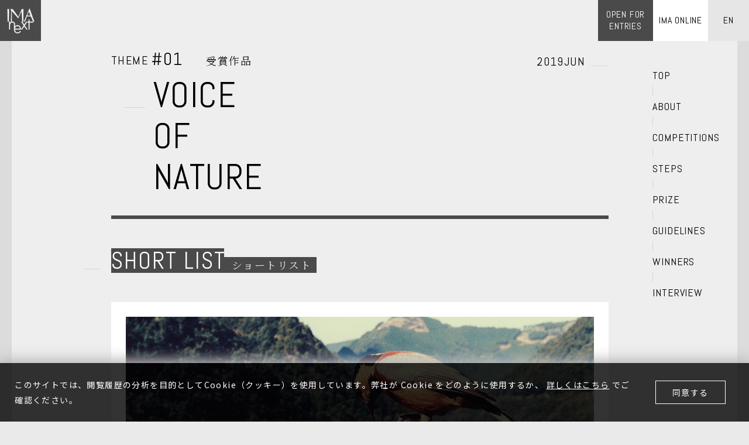

--- FILE ---
content_type: text/html; charset=UTF-8
request_url: https://ima-next.jp/winners/voice-of-nature/sittiparus-varius/
body_size: 4914
content:
<!DOCTYPE html>
<html lang="ja">
<head>
    <!-- Google Tag Manager -->
    <script>(function(w,d,s,l,i){w[l]=w[l]||[];w[l].push({'gtm.start':new Date().getTime(),event:'gtm.js'});var f=d.getElementsByTagName(s)[0],j=d.createElement(s),dl=l!='dataLayer'?'&l='+l:'';j.async=true;j.src='https://www.googletagmanager.com/gtm.js?id='+i+dl;f.parentNode.insertBefore(j,f);})(window,document,'script','dataLayer','GTM-5QJFVBH');</script>
    <!-- End Google Tag Manager -->
<meta charset="utf-8">
<meta http-equiv="X-UA-Compatible" content="IE=Edge,chrome=1">
<title>Jimi Franklin | ショートリスト入賞 &quot;VOICE<br />
OF<br />
NATURE&quot; | 写真コンテスト IMA next</title>
<meta name="description" content="アート写真雑誌『IMA』主催。世界的に活躍する写真家やクリエイター、専門家、キュレーターがあなたの作品を審査します。テーマは毎月更新。">
<meta name="viewport" content="width=device-width, initial-scale=1">
<!--[OGP]-->
<meta property="og:title" content="Jimi Franklin | ショートリスト入賞 &quot;VOICE<br />
OF<br />
NATURE&quot; | 写真コンテスト IMA next"/>
<meta property="og:type" content="website"/>
<meta property="og:image" content="https://ima-next.jp/og.jpg"/>
<meta property="og:description" content="アート写真雑誌『IMA』主催。世界的に活躍する写真家やクリエイター、専門家、キュレーターがあなたの作品を審査します。テーマは毎月更新。"/>
<meta property="og:site_name" content="IMA next"/>
<meta property="og:url" content="https://ima-next.jp/winners/voice-of-nature/sittiparus-varius/"/>
<meta property="og:locale" content="ja_JP"/>

<meta name="twitter:card" content="summary_large_image">
<meta name="twitter:site" content="@ima_next">

<!--[favicon]-->
<link rel="shortcut icon" href="https://ima-next.jp/wp-content/themes/imanext/images/favicon.ico"/>
<!-- [Web Font] -->
<link href="https://fonts.googleapis.com/css?family=Abel" rel="stylesheet">
<link href="https://fonts.googleapis.com/css?family=Noto+Serif+JP:300&amp;subset=japanese" rel="stylesheet">
<link href="https://fonts.googleapis.com/css?family=Noto+Sans+JP:300,400,500,700&amp;subset=japanese" rel="stylesheet">
<!--[CSS]-->
<link rel="stylesheet" type="text/css" href="https://ima-next.jp/wp-content/themes/imanext/css/common.css?20220823">
<link rel="stylesheet" type="text/css" href="https://ima-next.jp/wp-content/themes/imanext/css/slick.css">
<link rel="stylesheet" type="text/css" href="https://ima-next.jp/wp-content/themes/imanext/css/entry.css?20201027">

</head>

<body id="winners-single" class="ja v2"><noscript><meta HTTP-EQUIV="refresh" content="0;url='http://ima-next.jp/winners/voice-of-nature/sittiparus-varius/?PageSpeed=noscript'" /><style><!--table,div,span,font,p{display:none} --></style><div style="display:block">Please click <a href="http://ima-next.jp/winners/voice-of-nature/sittiparus-varius/?PageSpeed=noscript">here</a> if you are not redirected within a few seconds.</div></noscript>
<!-- Google Tag Manager (noscript) -->
<noscript><iframe src="https://www.googletagmanager.com/ns.html?id=GTM-5QJFVBH" height="0" width="0" style="display:none;visibility:hidden"></iframe></noscript>
<!-- End Google Tag Manager (noscript) -->

      <h1 class="headerLogo"><a href="/" class="rndmSolid"><span>IMAnext</span></a></h1>
  
  <div class="wrapper">
    
    <div class="contentArea" id="cont">
          <header id="header" class="abel">
        <p class="entry forPc"><a href="/#topEntryAnc" class="rndmSolid"><span>OPEN FOR<br/>ENTRIES</span></a></p>
        <p class="spTrig forSp"></p>
        <div id="navArea">
          <ul class="langSel">
                          <li class="ja forSp"><a href="/"><span>JP</span></a></li>
              <li class="en"><a href="/en/"><span>EN</span></a></li>
                      </ul>
          <ul class="gNav">
            <li><a href="/">TOP</a></li>
            <li><a href="/#topAboutAnc">ABOUT</a></li>
            <li><a href="/entry/">COMPETITIONS</a></li>
            <li><a href="/#topStepsAnc">STEPS</a></li>
            <li><a href="/#topPrizeAnc">PRIZE</a></li>
            <li><a href="/#topGuidelinesAnc">GUIDELINES</a></li>
            <li><a href="/winners/" class="gnOpen">WINNERS</a></li>
            <li><a href="/#topInterviewAnc">INTERVIEW</a></li>
          </ul>
          <p class="linkImaOl linkImaOl-1st"><a href="https://imaonline.jp" target="_blank"><span>IMA ONLINE</span></a></p>
          <ul class="utility forSp">
            <li><a href="/faq/" target="_blank">FAQ</a></li>
            <li><a href="/terms/" target="_blank">TERMS</a></li>
            <li><a href="#">CONTACT</a></li>
          </ul>
          <ul class="snsLinks forSp">
            <li class="fb"><a href="https://www.facebook.com/IMAnext.jp/" target="_blank">Facebook</a></li>
            <li class="ig"><a href="https://www.instagram.com/ima_next/" target="_blank">Instagram</a></li>
            <li class="tw"><a href="https://twitter.com/ima_next/" target="_blank">Twitter</a></li>
            <li class="ln"><a href="https://lin.ee/TJxrdTy" target="_blank">LINE</a></li>
          </ul>
        </div>
      </header>
    			<div class="contentAnc">
				<div class="contInner">
					<div class="content">

						<!-- ヘッダー -->
						<section class="entrySect" id="entryDetailHeader">
							<div class="titleArea">
								<div class="themeTitle abel">
																	<p class="themeNum">THEME <span class="num">#01</span><span class="status serif">受賞作品</span><span class="month abel">2019JUN</span></p>
									<h1 class="entryTitle">VOICE<br/>
OF<br/>
NATURE</h1>
								</div>
							</div>
						</section>

						<!-- メイン表示 -->
						<section class="entrySect" id="entryGrandprix">
							<a class="pageAnc" id="entryGrandprixAnc"></a>
                                                        <h2 class="sectTitle"><span class="en abel">SHORT LIST</span><span class="ja serif">ショートリスト</span></h2>
                            							<div class="grandprixArea">
								<a href="#modalGp" class="modalOpen">
									<figure class="gpPhoto"><img src="https://ima-next.jp/wp-content/uploads/2020/10/01_02_Jimi-Franklin_800x450.jpg" alt="" width="800" height="450"/></figure>
									<p class="btnDetail resultDetail"><span class="en abel">DETAIL</span></p>
								</a>
							</div>
							<div class="gpDetail">
								<div class="gpDetailBlock" id="gpProfile">
																		<h3 class="gpBlockTitle serif"></h3>
																			<p class="text">Sittiparus varius																				<br/><br/>
										    この写真に関してコンセプトはありません。突然自分に起きた出来事です。自然というものはコントロールできるものではありません。残酷でもあり、慈愛に満ちたものでもあります。何かいい事でもしたのでしょうか？この日は僕に慈しみを持ってくれたみたいです。自然に目と耳を傾けたご褒美と受け入れています。																				</p>
								</div>
								<div class="gpDetailBlock" id="gpComment1">
																		<h3 class="gpBlockTitle serif"></h3>
																		<p class="text">Jimi Franklin																			<br/><br/>
									    1983年アメリカ、ロサンゼルス生まれ、Massachusetts College of Art and Design写真学科卒業。<br/>
現在NYのブッルクリンを拠点に、ファインアートと商業写真の二つの世界で活動している。<br/>
2010年、パリベースのKaugummi booksから出版されたDowntownで注目を浴びる。<br/>
翌年2011年に単独でアイスランドを旅し撮影した写真を一冊にまとめたto　fade into emptinessを出版し、<br/>
2012年にはhome/awayをBanana Fish booksより出版。<br/>
エキシビションなどでは、NY Photo FestivalのTim BarberキュレーションのVarious Photographsのプロジェクトに参加。<br/>
日本国内では京都造形大学教授、後藤繁雄から「後藤繁雄賞」を受賞。<br/>
商業面では主にファッションの分野が活動の拠点。ファッション、広告フォトグラファーのTakayに師事後、独立。<br/>
Popeye, Huge, Figaro Japonのファッション紙やStussy 、Tommyのカタログ撮影などを手掛ける。																		</p>
								</div>
																<div class="gpDetailBlock" id="gpComment2">
									<h3 class="gpBlockTitle serif"></h3>
									<p class="text">羨ましいの一言。</p>
								</div>
								                                								<div class="gpDetailBlock" id="gpLink">
									<h3 class="gpBlockTitle serif"></h3>
									<ul class="text">
										<li><p>HP：<a href="http://jimifranklin.com" target="_blank" rel="noopener">http://jimifranklin.com</a><br/>
Instagram：<a href="https://www.instagram.com/jimi.franklin/?hl=ja" target="_blank" rel="noopener">＠jimi.franklin</a></p>
</li>
									</ul>
								</div>
                                							</div>
						</section>

                        <!-- wp 1:テーマ分ループ -->
                        
<!-- ショートリスト -->


<!-- ヘッダー -->
        <section class="entrySect" id="entryDetailHeader">
            <h2 class="sectTitle"><span class="en abel">OTHER WINNERS</span><span class="ja serif">他の受賞者</span></h2>
        </section>
    
<section class="entrySect " id="entryShortlist">
    <div class="shortList">
                    <div class="shortBlock">
                <a href="https://ima-next.jp/winners/voice-of-nature/akihiromorita/">
                    <p class="name serif">GRAND PRIX</p>
                    <figure class="thumb"><img src="https://ima-next.jp/wp-content/uploads/2020/09/258_146_gp01.jpg" alt="" width="258" height="146"/></figure>
                    <dl class="comment" k>
                        <dt class="serif">森田晃博</dt>
                    </dl>
                    <p class="btnDetail resultDetail"><span class="en abel">DETAIL</span></p>
                </a>
            </div>
                <!-- grandprix end -->

                    <div class="shortBlock">
                <a href="https://ima-next.jp/winners/voice-of-nature/murmur/">
                    <p class="name serif">SHORTLIST</p>
                    <figure class="thumb"><img src="https://ima-next.jp/wp-content/uploads/2020/10/01_kitahara_01_258x146.jpg" alt="" width="258" height="146"/></figure>
                    <dl class="comment">
                        <dt class="serif">北原千恵美</dt>
                    </dl>
                    <p class="btnDetail resultDetail"><span class="en abel">DETAIL</span></p>
                </a>
            </div>
                    <div class="shortBlock">
                <a href="https://ima-next.jp/winners/voice-of-nature/unnatural-beauty/">
                    <p class="name serif">SHORTLIST</p>
                    <figure class="thumb"><img src="https://ima-next.jp/wp-content/uploads/2020/10/01_voice_Mankichi-Shinshi_01_258x146.jpg" alt="" width="258" height="146"/></figure>
                    <dl class="comment">
                        <dt class="serif">Mankichi Shinshi</dt>
                    </dl>
                    <p class="btnDetail resultDetail"><span class="en abel">DETAIL</span></p>
                </a>
            </div>
                    <div class="shortBlock">
                <a href="https://ima-next.jp/winners/voice-of-nature/untitled_obama/">
                    <p class="name serif">SHORTLIST</p>
                    <figure class="thumb"><img src="https://ima-next.jp/wp-content/uploads/2020/10/01_HARUMI-OBAMA_258x146.jpg" alt="" width="258" height="146"/></figure>
                    <dl class="comment">
                        <dt class="serif">Harumi Obama</dt>
                    </dl>
                    <p class="btnDetail resultDetail"><span class="en abel">DETAIL</span></p>
                </a>
            </div>
                    <div class="shortBlock">
                <a href="https://ima-next.jp/winners/voice-of-nature/untitled_ito/">
                    <p class="name serif">SHORTLIST</p>
                    <figure class="thumb"><img src="https://ima-next.jp/wp-content/uploads/2020/10/01_Ito_258x146.jpg" alt="" width="258" height="146"/></figure>
                    <dl class="comment">
                        <dt class="serif">伊東昌信</dt>
                    </dl>
                    <p class="btnDetail resultDetail"><span class="en abel">DETAIL</span></p>
                </a>
            </div>
                    <div class="shortBlock">
                <a href="https://ima-next.jp/winners/voice-of-nature/akibare/">
                    <p class="name serif">SHORTLIST</p>
                    <figure class="thumb"><img src="https://ima-next.jp/wp-content/uploads/2020/10/01_Bruno_01_258x146.jpg" alt="" width="258" height="146"/></figure>
                    <dl class="comment">
                        <dt class="serif">Bureau d'Etudes Japonaises 研究所</dt>
                    </dl>
                    <p class="btnDetail resultDetail"><span class="en abel">DETAIL</span></p>
                </a>
            </div>
                    <div class="shortBlock">
                <a href="https://ima-next.jp/winners/voice-of-nature/physis/">
                    <p class="name serif">SHORTLIST</p>
                    <figure class="thumb"><img src="https://ima-next.jp/wp-content/uploads/2020/10/01_Yamaguchi_01_258x146.jpg" alt="" width="258" height="146"/></figure>
                    <dl class="comment">
                        <dt class="serif">山口 義順</dt>
                    </dl>
                    <p class="btnDetail resultDetail"><span class="en abel">DETAIL</span></p>
                </a>
            </div>
                    <div class="shortBlock">
                <a href="https://ima-next.jp/winners/voice-of-nature/memento/">
                    <p class="name serif">SHORTLIST</p>
                    <figure class="thumb"><img src="https://ima-next.jp/wp-content/uploads/2020/10/01_Ohno_01_258x146.jpg" alt="" width="258" height="146"/></figure>
                    <dl class="comment">
                        <dt class="serif">Fukami Ohno</dt>
                    </dl>
                    <p class="btnDetail resultDetail"><span class="en abel">DETAIL</span></p>
                </a>
            </div>
                    <div class="shortBlock">
                <a href="https://ima-next.jp/winners/voice-of-nature/kaleidoscope/">
                    <p class="name serif">SHORTLIST</p>
                    <figure class="thumb"><img src="https://ima-next.jp/wp-content/uploads/2020/10/01_sato_01_258x146.jpg" alt="" width="258" height="146"/></figure>
                    <dl class="comment">
                        <dt class="serif">佐藤かな子</dt>
                    </dl>
                    <p class="btnDetail resultDetail"><span class="en abel">DETAIL</span></p>
                </a>
            </div>
                <!-- shortlist end -->
    </div>

    <p class="btnEntry"><a href="https://ima-next.jp/entry/voice-of-nature/" class="rndmSolid"><span class="en abel">THEME #01 VOICE
OF
NATURE</span></a></p>

</section>

                        <!-- wp 1-1-1: if親記事 end -->

						<!-- その他のエントリー-->
						<!-- [Open Entries] -->
						  <!-- 受付中 -->
    <section class="topSect winners" id="topEntry">
  <a class="pageAnc" id="topEntryAnc"></a>
  <h2 class="sectTitle"><span class="en abel">COMPETITIONS<br>OPEN FOR ENTRIES</span><span class="ja serif">応募受付中のテーマ</span></h2>

  
</section>
						<!-- //[Open Entries] -->

						<section class="oldThemesLinkWrap">
															<a class="oldThemesLink ja serif" href="/winners/">その他受賞発表済みの<br class="for-sp">テーマはこちら</a>
													</section>

                    </div>
				</div>
			</div>

			<!-- グランプリ作品モーダル表示 -->
			<div class="modalCont" id="modalGp" style="display: none;">
				<div class="photoArea">
					<div class="photoList">
													<figure><img src="https://ima-next.jp/wp-content/uploads/2020/10/01_Jimi-Franklin.jpg" alt=""/></figure>
											</div>
					<div class="nameArea">
						<p class="prize abel">Jimi Franklin</p>
						<p class="name">Sittiparus varius</p>
						<p class="close modalClose"></p>
					</div>
				</div>
			</div>


<div class="cookieconsent-area">
	<div class="cookieconsent-flex">
		<div class="cookieconsent-text-area">
			<span class="cookieconsent-text">
				このサイトでは、閲覧履歴の分析を目的としてCookie（クッキー）を使用しています。弊社が Cookie をどのように使用するか、				<a href="https://amana.jp/isms" target="_blank">詳しくはこちら</a>
				でご確認ください。			</span>
		</div>
		<div class="cookieconsent-button-area">
			<div class="cookieconsent-button"><p>同意する</p></div>
		</div>
	</div>
</div>


<footer id="footer">
	<ul class="footerLink en abel">
		<li><a href="/faq/" target="_blank">FAQ</a></li>
		<li><a href="/terms/" target="_blank">TERMS</a></li>
		<li><a href="/conditions/" target="_blank">特定商取引法に基づく表記</a></li>
		<li><a href="https://amana.jp/isms/" target="_blank">情報セキュリティについて</a></li>
		<li><a href="mailto:imanext@imaonline.jp">CONTACT</a></li>
	</ul>
	<ul class="footerSns">
		<li class="fb"><a href="https://www.facebook.com/IMAnext.jp/" target="_blank">Facebook</a></li>
		<li class="ig"><a href="https://www.instagram.com/ima_next/" target="_blank">Instagram</a></li>
		<li class="tw"><a href="https://twitter.com/ima_next/" target="_blank">Twitter</a></li>
        <li class="ln"><a href="https://lin.ee/TJxrdTy" target="_blank">LINE</a></li>
	</ul>
	<ul class="logos">
		<li class="ima"><a href="https://imaonline.jp/" target="_blank">IMA</a></li>
		<li class="amana"><a href="https://amana.jp/" target="_blank">amana</a></li>
	</ul>
	<p class="copyright"><span>&copy;</span> amana inc.</p>
</footer>

<div class="modalOvLay modalClose" style="display: none;"></div>


<script src="https://ima-next.jp/wp-content/themes/imanext/js/jquery-3.3.1.min.js"></script>
<script src="https://ima-next.jp/wp-content/themes/imanext/js/jquery.easing.1.3.js"></script>
<script src="https://ima-next.jp/wp-content/themes/imanext/js/js.cookie.min.js"></script>
<script src="https://ima-next.jp/wp-content/themes/imanext/js/common.js"></script>
<script src="https://ima-next.jp/wp-content/themes/imanext/js/slick.js"></script>
<script src="https://ima-next.jp/wp-content/themes/imanext/js/entry.js"></script>


</div>
</div>
</body>
</html>


--- FILE ---
content_type: text/css
request_url: https://ima-next.jp/wp-content/themes/imanext/css/entry.css?20201027
body_size: 332
content:
@import "entry_pc.css?20201027";
@import url("entry_sp.css?20201027") screen and (max-width: 750px);


--- FILE ---
content_type: text/css
request_url: https://ima-next.jp/wp-content/themes/imanext/css/entry_pc.css?20201027
body_size: 4725
content:
@charset "utf-8";

body {
	overflow-y: hidden;
}

body.fixed {
	position: fixed;
	width: 100%;
}

.wrapper {
	overflow: hidden;
}


/* @group 色ランダムボタン ---------------------------------------- */

a.rndmSolid {
	display: block;
	position: relative;
	color: #fff;
	background: #4b4a4a;
	overflow: hidden;
	text-align: center;
}

a.rndmSolid.csLink {
	pointer-events: none;
	opacity: 0.2;
}

a.rndmSolid:after {
	content: '';
	display: block;
	position: absolute;
	z-index: 1;
	top: 50%;
	left: 50%;
	width: 200%;
	height: 100%;
	transform: translate(-50%,-50%) scale(1,0) rotate(0);
	-webkit-transition: transform 0.5s ease;
	transition: transform 0.5s ease;
	transform-origin: 50% 50%;
}

a.rndmSolid.col01:after {background: #d51323;}
a.rndmSolid.col02:after {background: #e65598;}
a.rndmSolid.col03:after {background: #f6c1a8;}
a.rndmSolid.col04:after {background: #abc459;}
a.rndmSolid.col05:after {background: #1895d3;}
a.rndmSolid.col06:after {background: #9f9364;}


a.rndmSolid.form01:after {
	transform: translate(-50%,-50%) scale(1,0) rotate(0);
	transform-origin: 50% 50%;
}
a.rndmSolid.form02:after {
	transform: translate(-50%,-50%) scale(0,1) rotate(0);
	transform-origin: 50% 50%;
}
a.rndmSolid.form03:after {
	transform: translate(-50%,-50%) scale(0,1) rotate(0);
	transform-origin: 0% 50%;
}
a.rndmSolid.form04:after {
	transform: translate(-50%,-50%) scale(0,1) rotate(0);
	transform-origin: 100% 50%;
}

.themeBlock a.rndmSolid.form01:after,
.themeBlock a.rndmSolid.form02:after,
.themeBlock a.rndmSolid.form03:after,
.themeBlock a.rndmSolid.form04:after {
	transform: translate(-50%,-50%) scale(1,0) rotate(0);
	transform-origin: 50% 50%;
}


a.rndmSolid:hover {
	opacity: 1;
}

a.rndmSolid:hover:after {
	border-radius: 0 !important;
	transform: translate(-50%,-50%) scale(1) rotate(0) !important;
}

/* @end */





.contentArea {
	position: relative;
}


#header {
	position: fixed;
	top: 0;
	left: 0;
	z-index: 10;
	width: 100%;
	font-size: 1.6rem;
	letter-spacing: 0.05em;
}

#header a:hover {
	opacity: 1;
}

.contView #header {
	position: fixed;
}

.headerLogo {
	position: fixed !important;
	top: 0;
	left: 0;
	width: 70px;
	height: 70px;
	z-index: 11;
}

.headerLogo a {
	display: block;
	position: fixed !important;
	top: 0;
	left: 0;
	z-index: 11;
	width: 70px;
	height: 70px;
	background-color: #4b4a4a;
}

.headerLogo a span {
	display: block;
	position: relative;
	z-index: 2;
	width: 70px;
	height: 70px;
	background-image: url(../images/header_logo.png);
	background-repeat: no-repeat;
	background-position: 50% 50%;
	background-size: 47px 43px;
	text-indent: -999em;
}

#header .entry a,
#header .langSel a,
#header .linkImaOl a {
	display: block;
	position: absolute;
	top: 0;
	right: 0;
	width: 70px;
	height: 70px;
	background: #e6e6e6;
	line-height: 70px;
	text-align: center;
	overflow: hidden;
}

#header .linkImaOl a {
	right: 70px;
	width: 94px;
	background: #fff;
}

#header .entry a {
	display: flex;
	align-items: center;
	justify-content: center;
	right: 164px;
	width: 94px;
	background: #4b4a4a;
	line-height: 20px;
}

#header .entry a span,
#header .langSel a span,
#header .linkImaOl a span {
	display: inline-block;
	position: relative;
	z-index: 2;
}

#header .langSel a:after,
#header .linkImaOl a:after {
	content: '';
	display: block;
	position: absolute;
	z-index: 1;
	top: 50%;
	left: 50%;
	width: 200%;
	height: 100%;
	background: #c8c8c8;
	transform: translate(-50%,-50%) scale(1,0) rotate(0);
	-webkit-transition: transform 0.5s ease;
	transition: transform 0.5s ease;
}

#header .langSel a:hover:after,
#header .linkImaOl a:hover:after {
	transform: translate(-50%,-50%) scale(1,1) rotate(0);
}

#header .gNav {
	position: absolute;
	top: 120px;
	right: 20px;
	width: 145px;

}

#header .gNav li {
	position: relative;
	margin: 0 0 35px;
	font-size: 1.8rem;
	line-height: 1;
	letter-spacing: 0.05em;
}

#header .gNav li:after {
	content: '';
	display: block;
	position: absolute;
	top: 27px;
	left: 0;
	width: 1px;
	height: 16px;
	background: #d7d6d6;
}

#header .gNav li:last-child:after {
	display: none;
}


#header .gNav li a {
	display: inline-block;
	position: relative;
	-webkit-transition: all 0.3s ease;
	transition: all 0.3s ease;
}

#header .gNav li a:hover,
#header .cur01 .gNav li:nth-of-type(2) a,
#header .cur02 .gNav li:nth-of-type(3) a,
#header .cur03 .gNav li:nth-of-type(4) a,
#header .cur04 .gNav li:nth-of-type(5) a,
#header .cur05 .gNav li:nth-of-type(6) a {
	color: #fff;
	background: #4b4a4a;
}

.contentAnc {
	z-index: 2;
	background-color: #efeeee;
	overflow: hidden;
}

.contInner {
	position: relative;
	z-index: 1;
	border-right: 20px solid #dcdcdc;
	border-left: 20px solid #dcdcdc;
	padding-bottom: 0.01px;
}

.content {
	position: relative;
	z-index: 3;
	padding: 90px 0 0;
}

.visualView .content {
	margin-top: 0;
}

#entry .topSect .sectTitle {
	margin-bottom: 25px;
}


/* @group エントリーSection基本 ---------------------------------------- */

.entrySect {
	position: relative;
	width: 900px;
	margin: 0 auto 100px;
	padding: 0 50px 0 0;
}

.entrySect .pageAnc {
	position: absolute;
	top: -50px;
}

.entrySect .text,
.entrySect th,
.entrySect td {
	font-size: 1.6rem;
	line-height: 2;
}

.entrySect .sectTitle {
	position: relative;
	margin: 0 0 50px;
	line-height: 1;
}

.entrySect .sectTitle:before {
	content: '';
	display: block;
	position: absolute;
	top: 35px;
	left: -47px;
	width: 28px;
	height: 1px;
	background: #d7d6d6;
}

.entrySect .sectTitle span {
	display: inline-block;
	position: relative;
	color: #fff;
	vertical-align: bottom;
}

.entrySect .sectTitle span.en {
	margin-right: -4px;
	padding: 2px 0 0;
	font-size: 4rem;
	letter-spacing: 0.05em;
}

.entrySect .sectTitle span.en:after {
	content: '';
	display: block;
	position: absolute;
	top: 0;
	left: 0;
	z-index: -1;
	width: calc(100% - 3px);
	height: 100%;
	background: #4b4a4a;
}

.entrySect .sectTitle span.ja {
	padding: 0 9px 0 14px;
	background: #4b4a4a;
	font-size: 1.8rem;
	line-height: 1.5;
	letter-spacing: 0.08em;
}

.entrySect table {
	width: 100%;
	margin: 24px 0 0;
}

.entrySect table.moreTable {
	margin: 0;
}

.entrySect .acCont {
	display: none;
}

.entrySect table th,
.entrySect table td {
	padding: 32px 0;
	border-bottom: 1px solid rgba(215, 214, 214, .5);
	vertical-align: top;
}

.entrySect table th {
	width: 175px;
}

/* @end */

/* @group 詳細ページメインエリア ---------------------------------------- */

#entryDetailHeader {
	margin-bottom: 50px;
}

#entryDetailHeader .titleArea {
	display: flex;
	align-items: center;
	position: relative;
	margin: 0 0 50px;
	padding: 0 0 30px;
	border-bottom: 6px solid #4b4a4a;
}

#entryDetailHeader .titleArea .themeTitle {
}

#entryDetailHeader .titleArea .themeTitle .themeNum {
	display: flex;
	align-items: flex-end;
	margin: 0 0 15px;
	font-size: 2rem;
	line-height: 20px;
	font-weight: 500;
}

#entryDetailHeader .titleArea .themeTitle .themeNum .num {
	padding-left: 5px;
	font-size: 3rem;
	line-height: 23px;
}

#entryDetailHeader .titleArea .themeTitle .entryTitle {
	position: relative;
	margin: 0 0 0 22px;
	padding: 0 0 0 50px;
	font-size: 6rem;
	line-height: calc(7/6);
}

#entryDetailHeader .titleArea .themeTitle .entryTitle:before {
	content: '';
	display: block;
	position: absolute;
	left: 0;
	top: 55px;
	width: 36px;
	height: 1px;
	background: #d7d6d6;
}

#entryDetailHeader .titleArea .status {
	padding: 0 0 0 40px;
	font-size: 1.8rem;
	letter-spacing: 0.08em;
}

#entryDetailHeader .titleArea .month {
	font-size: 2rem;
	line-height: 15px;
	position: absolute;
	right: 0;
	padding: 0 40px 0 0;
}

#entryDetailHeader .titleArea .month:after {
	content: '';
	display: block;
	position: absolute;
	right: 0;
	bottom: 0;
	width: 28px;
	height: 1px;
	background: #d7d6d6;
}

#entrySummary {
	margin-bottom: 50px;
}

.result #entrySummary {
	margin-bottom: 100px;
}

#entrySummary .summaryArea {
	display: flex;
	align-items: flex-start;
	justify-content: space-between;
}

#entrySummary .summaryArea .thumb {
	order: 2;
	position: relative;
	padding-top: 8px;
	max-width: 405px;
	text-align: right;
}
#entrySummary .summaryArea .thumb img {
    width: auto;
	height: auto;
	max-width: 405px;
}

#entrySummary .summaryArea .thumb figcaption {
	padding-top: 10px;
	font-size: 1.2rem;
	line-height: 15px;
	text-align: right;
}

#entrySummary .summaryArea .summary {
	order: 1;
	width: 405px;
	font-size: 1.6rem;
	line-height: 2;
}

/* @end */

/* @group 詳細 審査員 ---------------------------------------- */

#entryJudge .judgeArea {
	margin: 0 0 60px;
}

#entryJudge .judgeArea:after {
	content: '';
	display: block;
	clear: both;
	height: 0;
}

#entryJudge .judgeArea .photo {
	float: left;
	width: 300px;
}

#entryJudge .judgeArea .judgeTitle,
#entryJudge .judgeArea .name,
#entryJudge .judgeArea .prof {
	float: right;
	width: 520px;
}

#entryJudge .judgeArea .judgeTitle {
	margin: 20px 0 40px;
	font-size: 2.4rem;
	line-height: 1;
}

.v2 #entryJudge .judgeArea .judgeTitle {
	font-size: 2rem;
	font-weight: 300;
	letter-spacing: 0.2em;
}

#entryJudge .judgeArea .name {
	margin: 0 0 30px;
	font-size: 1.4rem;
	line-height: 2;
}

#entryJudge .judgeArea .prof {
	font-size: 1.4rem;
	line-height: 2;
}


/* @end */

#entryNote .note-wrap {
	font-size: 1.6rem;
	line-height: 2;
}

#entryNote .note-wrap a {
	text-decoration: underline;
}

/* @group 詳細 応募の流れ ---------------------------------------- */

#entryFlow .text {
	margin: 0 0 52px;
	font-size: 1.4rem;
	line-height: 2;
}

#entryFlow .flowArea li {
	position: relative;
	height: 20px;
	margin: 0 0 105px;
}

#entryFlow .flowArea li:after {
	content: '';
	display: block;
	position: absolute;
	top: 50%;
	left: 47px;
	width: 1px;
	height: 50px;
	margin-top: 40px;
	background: #d7d6d6;
}

#entryFlow .flowArea li:last-child:after {
	display: none;
}

#entryFlow .flowArea dl {
	display: flex;
	align-items: flex-start;
}

#entryFlow .flowArea dl dt {
	position: relative;
	margin: 0 30px 0 0;
	font-size: 2.4rem;
	line-height: 20px;
}

#entryFlow .flowArea dl dt:after {
	content: '';
	display: block;
	position: absolute;
	left: 0;
	bottom: -15px;
	width: 100%;
	height: 1px;
	background: #4b4a4a;
}

/* @end */


#entryFlow .endMessage {
	padding: 32px 10px;
	border: 6px solid #4b4a4a;
	font-size: 1.4rem;
	line-height: 2;
	text-align: center;
}


/* @group Top Entry Block ---------------------------------------- */


.entrySect a.rndmSolid span {
	display: block;
	position: relative;
	z-index: 2;
}

.entrySect a.rndmSolid span.ja {
	position: absolute;
	left: 20px;
	top: 50%;
	transform: translateY(-50%);
	font-size: 1.6rem;
	line-height: 1.5;
	text-align: left;
}

.entrySect a.rndmSolid span.en {
	font-size: 3rem;
	line-height: 70px;
}

.entrySect a.rndmSolid span.en:before,
.entrySect a.rndmSolid span.en:after {
	content: '';
	display: block;
	position: absolute;
}

.entrySect a.rndmSolid span.en:before {
	right: 27px;
	bottom: 31px;
	width: 14px;
	height: 1px;
	background: #fff;
}

.entrySect a.rndmSolid span.en:after {
	right: 20px;
	bottom: 31px;
	border-right: 7px solid transparent;
	border-bottom: 7px solid #fff;
}

/* @end */

/* @group エントリー終了・受賞者決定したテーマ ---------------------------------------- */

.oldThemeList {
	display: flex;
	justify-content: space-between;
	flex-wrap: wrap;
}

.oldThemeList .themeListBlock {
	position: relative;
	width: 405px;
	margin-bottom: 80px;
	padding: 34px 0 0;
	border-top: 6px solid #4b4a4a;
}

.oldThemeList .themeListBlock:nth-child(2n+1):last-child:before {
	content: '';
	display: block;
	position: absolute;
	left: 445px;
	bottom: 0;
	width: 580px;
	height: 1px;
	background: #bcbdbf;
	transform: rotate(-45.8deg);
	transform-origin: 0 100%;
}

.oldThemeList .themeListBlock:nth-child(2n+1):last-child:after {
	content: '';
	display: block;
	position: absolute;
	left: 445px;
	top: -6px;
	width: 405px;
	height: 100%;
	height: calc(100% + 6px);
	box-sizing: border-box;
/*	background: #000;*/
	border-top: 6px solid #4b4a4a;
}

.oldThemeList .themeListBlock .listBlockHeader {
	display: flex;
	justify-content: space-between;
	align-items: flex-end;
	flex-wrap: wrap;
}

.oldThemeList .themeListBlock .listBlockHeader .themeNum {
	height: 24px;
	font-size: 1.6rem;
	line-height: 1;
}

.oldThemeList .themeListBlock .listBlockHeader .themeNum .num {
	font-size: 3rem;
	line-height: 24px;
}

.oldThemeList .themeListBlock .listBlockHeader .month {
	position: relative;
	padding-right: 36px;
	font-size: 1.6rem;
	line-height: 13px;
	letter-spacing: 0.05em;
}

.oldThemeList .themeListBlock .listBlockHeader .month:after {
	content: '';
	display: block;
	position: absolute;
	right: 0;
	bottom: 0px;
	width: 28px;
	height: 1px;
	background: #d7d6d6;
}


.oldThemeList .themeListBlock .themeTitle {
	width: 100%;
	margin: 22px 0 5px;
	font-size: 3.4rem;
	line-height: 34px;
}
#winners-archive .oldThemeList .themeListBlock .themeTitle {
	margin-bottom: 15px;
}
.oldThemeList .themeListBlock .themejd {
	margin-bottom: 15px;
	font-size: 16px;
}
 .themejd .themejd-head{
	font-family: 'Abel', sans-serif;
}

.oldThemeList .themeListBlock .image {
	display: block;
	position: relative;
	margin: 0 0 30px;
}

.oldThemeList .themeListBlock .label {
	display: block;
	position: absolute;
	top: 0;
	left: 0;
	padding: 0 7px 0 10px;
	background: #fff;
	font-size: 1.8rem;
	letter-spacing: 0.2em;
	line-height: 30px;
}

.oldThemeList .themeListBlock .infoTxt {
	font-size: 1.5rem;
	margin-top: -15px;
	margin-bottom: 15px;
	min-height: 84px;
}

.entrySect .oldThemeList a.rndmSolid span.en {
	font-size: 2.4rem;
	line-height: 50px;
}

.entrySect .oldThemeList a.rndmSolid span.en:before,
.entrySect .oldThemeList a.rndmSolid span.en:after {
	bottom: 21px;
}

/* @end */


.btnDetail.resultDetail {
	position: relative;
	width: 125px;
	height: 35px;
	color: #fff;
	background-color: #4b4a4a;
	font-size: 1.8rem;
	line-height: 1.8;
	text-align: center;
}

.btnDetail.resultDetail:before,
.btnDetail.resultDetail:after {
	content: '';
	display: block;
	position: absolute;
	top: 50%;
	right: 9px;
	width: 9px;
	height: 1px;
	background: #fff;
}

.btnDetail.resultDetail:after {
	transform: rotate(90deg);
}

/* @group 結果ページ グランプリ ---------------------------------------- */

#entryGrandprix {

}

#entryGrandprix .grandprixArea {
	margin: 0 0 50px;
}

#entryGrandprix .grandprixArea:after {
	content: '';
	display: block;
	clear: both;
	height: 0;
}

#entryGrandprix .gpPhoto {
	border: 25px solid #fff;
	background-color: #fff;
}

#entryGrandprix .gpPhoto img {
	display: block;
	width: 100%;
	height: auto;
}

#entryGrandprix .grandprixArea .resultDetail {
	float: right;
	margin: 10px 0 0;
}

#entryGrandprix .gpDetail {
	display: flex;
	flex-wrap: wrap;
	justify-content: space-between;
}

#entryGrandprix .gpDetailBlock {
	width: 100%;
	margin: 0 0 60px;
	padding: 30px 0 0;
	border-top: 1px solid #4b4a4a;
}

#entryGrandprix .gpDetailBlock:last-child {
	margin-bottom: 0;
}

#entryGrandprix .gpDetailBlock#gpProfile,
#entryGrandprix .gpDetailBlock#gpComment1 {
	width: 405px;
}

#entryGrandprix .gpDetailBlock .gpBlockTitle {
	margin: 0 0 40px;
	font-size: 1.8rem;
	line-height: 1;
}

#entryGrandprix .gpDetailBlock .text {
	font-size: 1.4rem;
	line-height: 2;
}

#entryGrandprix .gpDetailBlock ul {
	display: flex;
	flex-wrap: wrap;
}

#entryGrandprix .gpDetailBlock ul li {
	margin: 0 40px 0 0;
}

#entryGrandprix .gpDetailBlock ul li a {
	text-decoration: underline;
}

/* @end */

/* @group 結果ページ ショートリスト ---------------------------------------- */

#entryShortlist .shortList {
	display: flex;
	justify-content: space-between;
	flex-wrap: wrap;
	padding-bottom: 50px;
	border-bottom: 6px solid #4b4a4a;
}

#entryShortlist .shortBlock {
	width: 258px;
	margin: 0 0 70px;
	padding: 16px 0 30px;
	border-top: 4px solid #4b4a4a;
	border-bottom: 1px solid #4b4a4a;
	text-align: center;
}

#winners-archive #entryShortlist,
#winners-single #entryShortlist {
	padding-bottom: 40px;
}
#winners-archive #entryShortlist .shortList,
#winners-single #entryShortlist .shortList {
    border-bottom: none;
    padding-bottom: 20px;
}
#winners-single #entryShortlist .shortBlock,
#winners-archive #entryShortlist .shortBlock {
    border: none;
	margin-bottom: 0;
}

#winners-single .oldThemesLinkWrap {
	text-align: center;
	margin-bottom: 150px;
}
#winners-single .oldThemesLink {
	font-size: 1.8rem;
	font-weight: 400;
	color: #4b4a4a;
	text-decoration: underline;
}

#entryShortlist .shortBlock.none {
	opacity: 0;
}

#entryShortlist .shortBlock .name {
	margin: 0 0 16px;
	font-size: 1.4rem;
	line-height: 1;
	font-weight: 500;
}

#entryShortlist .shortBlock .name.s {
	letter-spacing: 0;
}

#entryShortlist .shortBlock .thumb {
	margin-bottom: 20px;
}

#entryShortlist .shortBlock .resultDetail {
	margin: 0 auto;
}

#entryShortlist .shortBlock .comment {
	margin: 0 0 24px;
}

#entryShortlist .shortBlock .comment dt {
	margin: 0 0 18px;
	font-size: 1.6rem;
	line-height: 1;
}

#entryShortlist .shortBlock .comment dd {
	font-size: 1.4rem;
	line-height: 2;
	text-align: left;
}

/* @end */

.pcRow {
	display: flex;
	justify-content: space-between;
}



/* @group ページトップ ---------------------------------------- */

.toPageTop {
	position: fixed;
	right: 0;
	bottom: 0;
	z-index: 2;
}

.toPageTop a {
	display: block;
	width: 70px;
	height: 70px;
	background-color: #4b4a4a;
}

.toPageTop a span {
	display: block;
	position: relative;
	z-index: 2;
	width: 70px;
	height: 70px;
	background-image: url(../images/pagetop.svg);
	background-repeat: no-repeat;
	background-position: 50% 50%;
	background-size: 7px 21px;
	text-indent: -999em;
}

/* @end */

/* @group 常駐SNS ---------------------------------------- */

.fixedSns {
	position: fixed;
	left: 0;
	bottom: 0;
	z-index: 2;
}

.fixedSns .snsTrig {
	display: block;
	width: 70px;
	height: 70px;
	background-color: #4b4a4a;
	background-image: url(../images/icon_sns_fixed.png);
	background-repeat: no-repeat;
	background-position: 50% 50%;
	text-indent: -999em;
}

.fixedSns .shareBtn {
	position: absolute;
	bottom: 70px;
	transform: scale(1,0);
	transform-origin: 50% 100%;
	-webkit-transition: all 0.3s ease;
	transition: all 0.3s ease;
}

.fixedSns:hover .shareBtn {
	transform: scale(1,1);
}

.fixedSns .shareBtn .fb span,
.fixedSns .shareBtn .tw span {
	display: block;
	position: relative;
	z-index: 2;
	width: 70px;
	height: 70px;
	background-repeat: no-repeat;
	background-position: 50% 50%;
	text-indent: -999em;
}

.fixedSns .shareBtn a {
	display: block;
	position: relative;
	width: 70px;
	height: 70px;
	overflow: hidden;
}

.fixedSns .shareBtn .fb a {
	background-color: #939090;
}

.fixedSns .shareBtn .fb span {
	background-image: url(../images/fixed_sns_fb.png);
}

.fixedSns .shareBtn .tw a {
	background-color: #7a7979;
}

.fixedSns .shareBtn .tw span {
	background-image: url(../images/fixed_sns_tw.png);
}


.fixedSns .shareBtn a:after {
	content: '';
	display: block;
	position: absolute;
	z-index: 1;
	top: 50%;
	left: 50%;
	width: 200%;
	height: 100%;
	background: #c8c8c8;
	transform: translate(-50%,-50%) scale(1,0) rotate(0);
	-webkit-transition: transform 0.5s ease;
	transition: transform 0.5s ease;
}

.fixedSns .shareBtn a:hover:after {
	transform: translate(-50%,-50%) scale(1,1) rotate(0);
}

/* @end */



.modalOvLay {
	position: fixed;
	top: 0;
	left: 0;
	z-index: 100;
	width: 100%;
	height: 100%;
	background: rgba(0, 0, 0, 1);
}

.modalCont {
	display: flex;
	align-items: center;
	justify-content: center;
	position: fixed;
	top: 0;
	left: 0;
	width: 100%;
	height: 100%;
	z-index: 101;
	padding: 50px 0 25px;
}

.modalCont .photoArea {
	/*display: inline-block;*/
	width: 90%;
	color: #fff;
	line-height: 1;
}

.slick-slide {
	max-height: 90vh;
}

.slick-slide > div {
	height: auto;
}

.modalCont .photoArea .nameArea {
	position: relative;
	padding: 25px 0;
}

.modalCont .photoArea .photoList {
	position: relative;
	max-height: 90vh;
}

.modalCont .photoArea .photoList figure {
/*	float: left;*/
	/*display: block;
	position: absolute;
	top: 0;
	left: 0;*/
	display: flex !important;
	position: relative;
	align-items: center;
	width: 100%;
	height: 100%;
	text-align: center;
	overflow: hidden;
	vertical-align: middle;
}

.modalCont .photoArea .photoList figure img {
	display: inline-block !important;
	position: relative;
	max-width: 100%;
	max-height: calc(90vh - 110px);
	width: auto;
	height: auto;
/*	object-fit: contain;
	font-family: 'object-fit: contain;';/*forIE*!/*/
	margin: 0 auto;
/*	top: 50%;*/
}

.modalCont .photoArea .prize {
	font-size: 1.4rem;
}

.modalCont .photoArea .name {
	margin: 12px 0 0;
	font-size: 1.2rem;
}

.modalCont .photoArea .nameArea .close {
	position: absolute;
	left: 50%;
	top: 50%;
	width: 35px;
	height: 35px;
	transform: translate(-50%,-50%);
}

.modalCont .photoArea .nameArea .close:before,
.modalCont .photoArea .nameArea .close:after {
	content: '';
	display: block;
	position: absolute;
	left: 0;
	top: 50%;
	width: 100%;
	height: 1px;
	background: #fff;
}

.modalCont .photoArea .nameArea .close:before {transform: rotate(45deg);}
.modalCont .photoArea .nameArea .close:after {transform: rotate(-45deg);}

.modalCont .slick-dots {
	display: flex;
	justify-content: center;
	margin: 50px 0 0;
}

.modalCont .slick-dots li {
	width: auto;
	height: 60px;
	margin: 0 17px;
	opacity: 0.6;
	-webkit-transition: all 0.3s ease;
	transition: all 0.3s ease;
}

.modalCont .slick-dots li.slick-active {
	opacity: 1;
}

.modalCont .slick-dots li img {
	width: auto;
	height: 100%;
	object-fit: contain;
	font-family: 'object-fit: contain;';
}

/* @group 色ランダムボタン add stripe ---------------------------------------- */

.btnEntry button.rndmSolid {
	display: block;
	position: relative;
	color: #fff;
	background: #4b4a4a;
	overflow: hidden;
	text-align: center;

    width: 100%;
	border: none;
	padding-top: 0;
	padding-bottom: 0;
}

.btnEntry button.rndmSolid.csLink {
	pointer-events: none;
	opacity: 0.2;
}

.btnEntry button.rndmSolid:after {
	content: '';
	display: block;
	position: absolute;
	z-index: 1;
	top: 50%;
	left: 50%;
	width: 200%;
	height: 100%;
	transform: translate(-50%,-50%) scale(1,0) rotate(0);
	-webkit-transition: transform 0.5s ease;
	transition: transform 0.5s ease;
	transform-origin: 50% 50%;
}

.btnEntry button.rndmSolid.col01:after {background: #d51323;}
.btnEntry button.rndmSolid.col02:after {background: #e65598;}
.btnEntry button.rndmSolid.col03:after {background: #f6c1a8;}
.btnEntry button.rndmSolid.col04:after {background: #abc459;}
.btnEntry button.rndmSolid.col05:after {background: #1895d3;}
.btnEntry button.rndmSolid.col06:after {background: #9f9364;}


.btnEntry button.rndmSolid.form01:after {
	transform: translate(-50%,-50%) scale(1,0) rotate(0);
	transform-origin: 50% 50%;
}
.btnEntry button.rndmSolid.form02:after {
	transform: translate(-50%,-50%) scale(0,1) rotate(0);
	transform-origin: 50% 50%;
}
.btnEntry button.rndmSolid.form03:after {
	transform: translate(-50%,-50%) scale(0,1) rotate(0);
	transform-origin: 0% 50%;
}
.btnEntry button.rndmSolid.form04:after {
	transform: translate(-50%,-50%) scale(0,1) rotate(0);
	transform-origin: 100% 50%;
}

.themeBlock .btnEntry button.rndmSolid.form01:after,
.themeBlock .btnEntry button.rndmSolid.form02:after,
.themeBlock .btnEntry button.rndmSolid.form03:after,
.themeBlock .btnEntry button.rndmSolid.form04:after {
	transform: translate(-50%,-50%) scale(1,0) rotate(0);
	transform-origin: 50% 50%;
}


.btnEntry button.rndmSolid:hover {
	opacity: 1;
}

.btnEntry button.rndmSolid:hover:after {
	border-radius: 0 !important;
	transform: translate(-50%,-50%) scale(1) rotate(0) !important;
}

.entrySect .btnEntry button.rndmSolid span {
	display: block;
	position: relative;
	z-index: 2;
}

.entrySect .btnEntry button.rndmSolid span.ja {
	position: absolute;
	left: 20px;
	top: 50%;
	transform: translateY(-50%);
	font-size: 1.6rem;
	line-height: 1.5;
	text-align: left;
}

.entrySect .btnEntry button.rndmSolid span.en {
	font-size: 3rem;
	line-height: 70px;
}

.entrySect .btnEntry button.rndmSolid span.en:before,
.entrySect .btnEntry button.rndmSolid span.en:after {
	content: '';
	display: block;
	position: absolute;
}

.entrySect .btnEntry button.rndmSolid span.en:before {
	right: 27px;
	bottom: 31px;
	width: 14px;
	height: 1px;
	background: #fff;
}

.entrySect .btnEntry button.rndmSolid span.en:after {
	right: 20px;
	bottom: 31px;
	border-right: 7px solid transparent;
	border-bottom: 7px solid #fff;
}

/* @end */

/* @group accordion  ---------------------------------------- */
.accordion-wrap {
	position: relative;
	margin-bottom: 25px;
}
#topGuidelines.accordion-wrap {
	margin-bottom: 25px;
}
.accordion-button {
	cursor: pointer;
	margin-bottom: 0 !important;
	padding-bottom: 25px;
}
.accordion-target {
	display: none;
	padding-bottom: 75px;
}
.accordion-border {
	width: 100%;
	height: 1px;
	border-bottom: solid 1px #a9a8a8;
	transition: border-bottom-color 0.3s;
}
.accordion-open .accordion-border {
	border-bottom-color: transparent;
}
.accordion-border::before ,
.accordion-border::after {
	content: '';
	display: block;
	position: absolute;
	top: 21px;
	right: 50px;
	width: 30px;
	height: 1px;
	border-bottom: solid 1px #a9a8a8;
}
.accordion-border::after {
	transition: transform 0.3s;
	transform: rotate(90deg);
}
.accordion-open .accordion-border::after {
	transform: rotate(0deg);
}
/* @end */


--- FILE ---
content_type: text/css
request_url: https://ima-next.jp/wp-content/themes/imanext/css/entry_sp.css?20201027
body_size: 4828
content:
@charset "utf-8";


/* @group 色ランダムボタン ---------------------------------------- */

a.rndmSolid {
	display: block;
	position: relative;
	color: #fff;
	background: #4b4a4a;
	overflow: hidden;
	text-align: center;
}

a.rndmSolid:after {
	content: '';
	display: block;
	position: absolute;
	z-index: 1;
	top: 50%;
	left: 50%;
	width: 200%;
	height: 100%;
	transform: translate(-50%,-50%) scale(0) rotate(45deg);
	-webkit-transition: transform 0.3s ease;
	transition: transform 0.3s ease;
	transform-origin: 50% 50%;
}

a.rndmSolid.col01:after {background: #d51323;}
a.rndmSolid.col02:after {background: #e65598;}
a.rndmSolid.col03:after {background: #f6c1a8;}
a.rndmSolid.col04:after {background: #abc459;}
a.rndmSolid.col05:after {background: #1895d3;}
a.rndmSolid.col06:after {background: #9f9364;}


a.rndmSolid.form01:after {
	transform: translate(-50%,-50%) scale(0) rotate(45deg);
	-webkit-transition: transform 0.3s ease;
	transition: transform 0.3s ease;
	transform-origin: 50% 50%;
}
a.rndmSolid.form02:after {
	transform: translate(-50%,-50%) scale(0) rotate(-45deg);
	-webkit-transition: transform 0.3s ease;
	transition: transform 0.3s ease;
	transform-origin: 50% 50%;
}
a.rndmSolid.form03:after {
	transform: translate(-50%,-50%) scale(1,0) rotate(0);
	-webkit-transition: transform 0.3s ease;
	transition: transform 0.3s ease;
	transform-origin: 50% 50%;
}
a.rndmSolid.form04:after {
	transform: translate(-50%,-50%) scale(0,1) rotate(0);
	-webkit-transition: transform 0.3s ease;
	transition: transform 0.3s ease;
	transform-origin: 50% 50%;
}
a.rndmSolid.form05:after {
	border-radius: 50%;
	transform: translate(-50%,-50%) scale(0) rotate(0);
	-webkit-transition: transform 0.3s ease;
	transition: transform 0.3s ease;
	transform-origin: 50% 50%;
}
a.rndmSolid.form06:after {
	transform: translate(-50%,-50%) scale(0) rotate(315deg);
	-webkit-transition: transform 0.3s ease;
	transition: transform 0.3s ease;
	transform-origin: 50% 50%;
}


a.rndmSolid:hover {
	opacity: 1;
}

a.rndmSolid:hover:after {
	display: none !important;
	border-radius: 0 !important;
	transform: translate(-50%,-50%) scale(1) rotate(0) !important;
}

/* @end */






.contentArea {
	position: relative;
	width: 100%;
	height: auto;
}


#header {
	position: fixed;
	top: 0;
	left: 0;
	z-index: 11;
	width: 100%;
	font-size: 1.6rem;
	letter-spacing: 0.05em;
}

#header a:hover {
	opacity: 1;
}

.contView #header {
	position: fixed;
}

.headerLogo a {
	width: 50px;
	height: 50px;
	z-index: 20;
}

.headerLogo a span {
	width: 50px;
	height: 50px;
	background-size: 33px auto;
}

.spTrig {
	position: absolute;
	top: 25px;
	right: 20px;
	z-index: 50;
	width: 24px;
	height: 16px;
}

.spTrig:before,
.spTrig:after {
	content: '';
	display: block;
	position: absolute;
	top: 50%;
	left: 50%;
	transform: translate(-50%,-50%);
	width: 100%;
	height: 2px;
	background: #4b4a4a;
	-webkit-transition: all 0.3s ease;
	transition: all 0.3s ease;
}

.spTrig:before {
	margin-top: -7px;
}

.spTrig:after {
	margin-top: 7px;
}

.gnOpen .spTrig:before,
.spTrig.gnOpen:before {
	margin-top: 0;
	transform: translate(-50%,-50%) rotate(225deg);
}

.gnOpen .spTrig:after,
.spTrig.gnOpen:after {
	margin-top: 0;
	transform: translate(-50%,-50%) rotate(315deg);
}

#navArea {
	display: none;
	position: absolute;
	z-index: 1;
	top: 0;
	left: 0;
	width: 100%;
	height: 100vh;
	padding: 65px 40px 100px;
	background: #efeeee;
	overflow-y: scroll;
}

#header .entry a,
#header .langSel a,
#header .linkImaOl a {
	display: block;
	position: static;
	top: 0;
	right: 0;
	width: auto;
	height: auto;
	background: none;
	line-height: 1;
	text-align: left;
	overflow: hidden;
}

#header .linkImaOl a {
	width: auto;
	margin: 18px 0 38px;
	background: none;
	font-size: 2rem;
	letter-spacing: 0.1em;
}

#header .entry a {
	right: 164px;
	background: #000;
}

#header .entry a span,
#header .langSel a span,
#header .linkImaOl a span {
	display: inline-block;
	position: relative;
	z-index: 2;
}

#header .langSel a:after,
#header .linkImaOl a:after {
	display: none;
}

#header .langSel {
	display: flex;
	align-content: center;
	justify-content: flex-end;
}

#header .langSel a {
	display: block;
	font-size: 2rem;
	line-height: 35px;
}

#header .langSel .ja {
	padding-right: 10px;
	border-right: 1px solid #d7d6d6;
}

#header .langSel .en {
	padding-left: 10px;
}

.ja #header .langSel .ja a,
.en #header .langSel .en a {
	pointer-events: none;
	color: #d7d6d6;
}


#header .gNav {
	position: static;
	width: auto;

}

#header .gNav li {
	position: relative;
	margin: 0;
	font-size: 3rem;
	line-height: 57px;
	letter-spacing: 0.1em;
}

#header .gNav li:after {
	top: auto;
	bottom: 0;
	width: 25px;
	height: 1px;
}

#header .gNav li:last-child:after {
	display: block;
}


#header .gNav li a {
	display: inline-block;
	position: relative;
	-webkit-transition: all 0.3s ease;
	transition: all 0.3s ease;
}

#header .cur01 .gNav li:nth-of-type(1) a,
#header .cur02 .gNav li:nth-of-type(2) a,
#header .cur03 .gNav li:nth-of-type(3) a,
#header .cur04 .gNav li:nth-of-type(4) a,
#header .cur05 .gNav li:nth-of-type(5) a {
	color: #000;
	background: none;
}

#header .utility {
	display: flex;
	margin: 0 0 25px;
}

#header .utility li {
	margin: 0 30px 0 0;
	font-size: 1.4rem;
	line-height: 1;
}

#header .snsLinks {
	display: flex;
}

#header .snsLinks li {
	margin: 0 30px 0 0;
}

#header .snsLinks li a {
	display: block;
	width: 28px;
	height: 28px;
	background-repeat: no-repeat;
	background-size: contain;
	text-indent: -999em;
}

#header .snsLinks li.fb a {background-image: url(../images/icon_fb_head.png);}
#header .snsLinks li.ig a {background-image: url(../images/icon_ig_head.png);}
#header .snsLinks li.tw a {background-image: url(../images/icon_tw_head.png);}
#header .snsLinks li.ln a {background-image: url(../images/icon_ln_head.png);}

.contentAnc {
	width: 100%;
	height: auto;
	background-repeat: no-repeat;
	background-color: #efeeee;
	overflow: hidden;
}

.contView .contentAnc {
}

.contInner {
	border-right: 8px solid #dcdcdc;
	border-left: 8px solid #dcdcdc;
}

.content {
	padding: 82px 0 0;
}

#entry .topSect .sectTitle {
	margin-bottom: 20px;
}


/* @group トップSection基本 ---------------------------------------- */

.entrySect {
	/*position: relative;*/
	width: auto;
	margin: 0 auto 55px;
	padding: 0 16px;
}

.topSect {
	padding: 0 16px
}

.entrySect .pageAnc {
	/*position: absolute;
	top: -50px;*/
}

.entrySect .text,
.entrySect th,
.entrySect td {
	font-size: 1.2rem;
	line-height: calc(5/3);
}

.entrySect .sectTitle {
	margin: 0 0 30px;
}

.entrySect .sectTitle:before {
	display: none;
}

.entrySect .sectTitle span {
	float: left;
	clear: left;
}

.entrySect .sectTitle:after {
	content: '';
	display: block;
	clear: both;
	height: 0;
}

.entrySect .sectTitle span.en {
	margin-right: 0;
	padding: 2px 0 0;
	font-size: 3rem;
	letter-spacing: 0.05em;
}


.entrySect .sectTitle span.ja {
	padding: 0 5px 0 7px;
	font-size: 1.3rem;
	line-height: calc(33/26);
}

.entrySect table {
	margin: 15px 0 0;
}

.entrySect table,
.entrySect table tbody,
.entrySect table tr,
.entrySect table th,
.entrySect table td {
	display: block;
}

.entrySect table.moreTable {
	margin: 0;
}

.entrySect .acCont {
	display: none;
}

.entrySect table tr {
	padding: 15px 0;
	border-bottom: 1px solid rgba(215, 214, 214, .5);
}

.entrySect table th,
.entrySect table td {
	padding: 0;
	border-bottom: none;
	vertical-align: top;
}

.entrySect table th {
	width: auto;
	margin: 0 0 13px;
	font-weight: bold;
}

/* @end */

/* @group 詳細ページメインエリア ---------------------------------------- */

#entryDetailHeader {
	margin-bottom: 25px;
}

#entryDetailHeader .titleArea {
	margin: 0;
	padding: 0 0 25px;
	border-bottom: 3px solid #4b4a4a;
}

#entryDetailHeader .titleArea .themeTitle {
	padding-right: 17px;
}

#entryDetailHeader .titleArea .themeTitle .themeNum {
	margin: 0 0 10px;
	font-size: 1.3rem;
	line-height: 15px;
}

#entryDetailHeader .titleArea .themeTitle .themeNum .num {
	padding-left: 5px;
	font-size: 2.5rem;
	line-height: 19px;
}

#entryDetailHeader .titleArea .themeTitle .entryTitle {
	margin: 0 0 0 10px;
	padding: 0 0 0 36px;
	font-size: 4rem;
	line-height: calc(9/8);
}

#entryDetailHeader .titleArea .themeTitle .entryTitle:before {
	top: 35px;
	width: 23px;
}

#entryDetailHeader .titleArea .status {
	padding: 0 0 0 10px;
	font-size: 1.3rem;
}

#entryDetailHeader .titleArea .month {
	font-size: 1rem;
	line-height: 7px;
	padding: 0 20px 0 0;
}

#entryDetailHeader .titleArea .month:after {
	width: 14px;
}

#entrySummary {
	margin-bottom: 45px;
}

.result #entrySummary {
	margin-bottom: 50px;
}

#entrySummary .summaryArea {
	display: block;
}

#entrySummary .summaryArea .thumb {
	margin: 0 0 14px;
}

#entrySummary .summaryArea .thumb img {
	max-width: 100%;
}

#entrySummary .summaryArea .thumb figcaption {
	position: static;
	margin: 10px 0 0;
	font-size: 0.9rem;
	line-height: 13px;
	text-align: right;
	padding-top: 0;
}

#entrySummary .summaryArea .summary {
	width: auto;
	font-size: 1.2rem;
	line-height: calc(5/3);
}

/* @end */


/* @group 詳細 審査員 ---------------------------------------- */

#entryJudge .judgeArea {
	margin: 0 0 60px;
}

#entryJudge .judgeArea .spRow {
	display: flex;
	align-items: flex-start;
	justify-content: space-between;
	margin: 0 0 25px;
}


#entryJudge .judgeArea:after {
	content: '';
	display: block;
	clear: both;
	height: 0;
}

#entryJudge .judgeArea .photo {
	float: none;
	width: calc(50% - 8px);
}

#entryJudge .judgeArea .name,
#entryJudge .judgeArea .prof {
	float: none;
	width: auto;
}



#entryJudge .judgeArea .name {
	width: calc(50% - 8px);
	margin: 0;
	padding: 8px 0 0;
	font-size: 1.2rem;
	line-height: calc(5/3);
}

#entryJudge .judgeArea .prof {
	font-size: 1.2rem;
	line-height: calc(5/3);
}


/* @end */

#entryNote .note-wrap {
	font-size: inherit;
	line-height: inherit;
}

/* @group 詳細 応募の流れ ---------------------------------------- */

#entryFlow .text {
	margin: 0 0 25px;
	font-size: 1.2rem;
	line-height: calc(5/3);
}

#entryFlow .flowArea li {
	height: auto;
	margin: 0 0 55px;
}

#entryFlow .flowArea li:last-child {
	margin: 0 0 19px;
}

#entryFlow .flowArea li:after {
	top: auto;
	bottom: -30px;
	left: 50%;
	width: 1px;
	height: 25px;
	margin-top: 0;
}

#entryFlow .flowArea li:last-child:after {
	display: none;
}

#entryFlow .flowArea dl {
	display: block;
	text-align: center;
}

#entryFlow .flowArea dl dt {
	display: inline-block;
	margin: 0 0 20px;
	padding-bottom: 12px;
	border-bottom: 1px solid #4b4a4a;
	font-size: 1.9rem;
	line-height: 15px;
}

#entryFlow .flowArea dl dt:after {
	display: none;
}

#entryFlow .flowArea dl dd {
	text-align: left;
}

/* @end */

#entryFlow .endMessage {
	margin-top: -40px;
	padding: 15px 22px;
	border: 3px solid #4b4a4a;
	font-size: 1.2rem;
	line-height: calc(5/3);
	text-align: left;
}

/* @group Top Entry Block ---------------------------------------- */



.entrySect a.rndmSolid {
	display: flex;
	justify-content: center;
	align-items: center;
}

.entrySect a.rndmSolid span {
	display: flex;
	justify-content: center;
	align-items: center;
	width: 100%;
	height: 100%;
	/*position: relative;
	z-index: 2;*/

}

.entrySect a.rndmSolid span.ja {
	position: relative;
	left: auto;
	top: auto;
	padding: 0 0 0 10px;
	transform: translateY(0);
	font-size: 1.2rem;
	/*line-height: 1.5;
	text-align: left;*/
}

.en .entrySect a.rndmSolid span.ja {
	font-size: 0.9rem;
}

.entrySect a.rndmSolid span.en {
	padding: 0 0 0;
	font-size: 2rem;
	line-height: 2.5;
	text-align: right;
}


.entrySect a.rndmSolid span.en:before {
	right: 10px;
	bottom: 50%;
	width: 20px;
	margin-bottom: -4px;
}

.entrySect a.rndmSolid span.en:after {
	right: 9px;
	bottom: 50%;
	margin-bottom: -4px;
}

.rndmSolid-sp::after {
	transform: translate(-50%,-50%) scale(1) rotate(0) !important;
	border-radius: 0 !important;
}
a.rndmSolid.rndmSolid-sp.form01:after {
	transform: translate(-50%,-50%) scale(1,0) rotate(0);
	transform-origin: 50% 50%;
}
a.rndmSolid.rndmSolid-sp.form02:after {
	transform: translate(-50%,-50%) scale(0,1) rotate(0);
	transform-origin: 50% 50%;
}
a.rndmSolid.rndmSolid-sp.form03:after {
	transform: translate(-50%,-50%) scale(0,1) rotate(0);
	transform-origin: 0% 50%;
}
a.rndmSolid.rndmSolid-sp.form04:after {
	transform: translate(-50%,-50%) scale(0,1) rotate(0);
	transform-origin: 100% 50%;
}
*/

/* @end */

/* @group エントリー終了・受賞者決定したテーマ ---------------------------------------- */

/*.oldThemeList {
	display: flex;
	justify-content: space-between;
	flex-wrap: wrap;
}*/

.oldThemeList {
	position: relative;
	margin: 0 -32px;
	padding-bottom: 70px;
}

.oldThemeList .slick-dots {
	display: flex;
	justify-content: center;
	position: absolute;
	bottom: -20px;
	left: 0;
	width: 100%;
}

.oldThemeList .slick-dots button {
	-webkit-appearance: none;
	display: block;
	width: 5px;
	height: 5px;
	margin: 0 5px;
	padding: 0;
	box-sizing: border-box;
	background: none;
	border: 1px solid #939292;
	border-radius: 50%;
	text-indent: -999em;
	-webkit-transition: all 0.3s ease;
	transition: all 0.3s ease;
}

.oldThemeList .slick-dots .slick-active button {
	background: #4b4a4a;
	border: 1px solid #4b4a4a;
}


.oldThemeList .slick-arrow {
	-webkit-appearance: none;
	position: absolute;
	top: 125px;
	z-index: 2;
	width: 28px;
	height: 50px;
	background: #4b4a4a;
	border: none;
	text-indent: -999em;
}

.oldThemeList .slick-prev {
	left: 0;
}

.oldThemeList .slick-next {
	right: 0;
}

.oldThemeList .slick-arrow:before,
.oldThemeList .slick-arrow:after {
	content: '';
	display: block;
	position: absolute;
	bottom: 22px;
}

.oldThemeList .slick-arrow:before {
	left: 50%;
	width: 12px;
	height: 1px;
	margin-left: -6px;
	background: #fff;
}

.oldThemeList .slick-arrow:after {
	left: 7px;
	bottom: 22px;
	border: 3px solid transparent;
	border-right: 3px solid #fff;
	border-bottom: 3px solid #fff;
}

.oldThemeList .slick-next:after {
	left: auto;
	right: 7px;
	transform: scale(-1,1);
}



.oldThemeList .themeListBlock {
	position: relative;
	width: auto;
	margin: 0 auto;
	padding: 0 12px;
	border-top: none;
}

.oldThemeList .themeListBlock:nth-child(2n+1):last-child:before {
	display: none;
}

.oldThemeList .themeListBlock:nth-child(2n+1):last-child:after {
	display: none;
}

.oldThemeList .themeListBlock .listBlockHeader {
	padding: 14px 0 0;
	border-top: 3px solid #4b4a4a;
}

.oldThemeList .themeListBlock .listBlockHeader .themeNum {
	height: 15px;
	font-size: 1.2rem;
	line-height: 1;
}

.oldThemeList .themeListBlock .listBlockHeader .themeNum .num {
	font-size: 2rem;
	line-height: 15px;
}

.oldThemeList .themeListBlock .listBlockHeader .month {
	padding-right: 19px;
	font-size: 0.8rem;
	line-height: 12px;
}

.oldThemeList .themeListBlock .listBlockHeader .month:after {
	bottom: 1px;
	width: 13px;
}


.oldThemeList .themeListBlock .themeTitle {
	margin: 12px 0 10px;
	font-size: 2.3rem;
	line-height: 1;
}
#winners-archive .oldThemeList .themeListBlock .themeTitle {
	font-size: 2.5rem;
	margin-bottom: 10px;
}

.oldThemeList .themeListBlock .themejd {
	font-size: 13px;
	margin-bottom: 15px;
}

.oldThemeList .themeListBlock .image {
	margin: 0 0 10px;
}

.oldThemeList .themeListBlock .label {
	padding: 0 3px 0 6px;
	font-size: 1.2rem;
	line-height: 20px;
}

.oldThemeList .themeListBlock .infoTxt {
	margin-top: 12px;
	margin-bottom: 12px;
	min-height: auto;
}

#topEntry .oldThemeList a.rndmSolid span.en {
	font-size: 1.5rem;
	line-height: 35px;
}

#topEntry .oldThemeList a.rndmSolid span.en:before,
#topEntry .oldThemeList a.rndmSolid span.en:after {
	bottom: 19px;
}



/* @end */

.pcRow {
	display: block;
	/*justify-content: space-between;*/
}

.btnDetail.resultDetail {
	width: 100px;
	height: 29px;
	margin: 15px auto 0;
	font-size: 1.4rem;
	line-height: 2;
}

.btnDetail.resultDetail:before,
.btnDetail.resultDetail:after {
	right: 8px;
	width: 7px;
}

.btnDetail.resultDetail:after {
	transform: rotate(90deg);
}

/* @group 結果ページ グランプリ ---------------------------------------- */

#entryGrandprix {

}

#entryGrandprix .grandprixArea {
	margin: 0 0 35px;
}


#entryGrandprix .gpPhoto {
	border: 5px solid #fff;
}

#entryGrandprix .grandprixArea .resultDetail {
	float: none;
	margin: 15px auto 0;
}

#entryGrandprix .gpDetail {
	display: block;
}

#entryGrandprix .gpDetailBlock {
	margin: 0 0 30px;
	padding: 18px 0 0;
}

#entryGrandprix .gpDetailBlock:last-child {
	margin-bottom: 0;
}

#entryGrandprix .gpDetailBlock#gpProfile,
#entryGrandprix .gpDetailBlock#gpComment1 {
	width: auto;
}

#entryGrandprix .gpDetailBlock .gpBlockTitle {
	margin: 0 0 30px;
	font-size: 1.5rem;
}

#entryGrandprix .gpDetailBlock .text {
	font-size: 1.2rem;
	line-height: calc(5/3);
}

#entryGrandprix .gpDetailBlock ul {
	display: block;
}

#entryGrandprix .gpDetailBlock ul li {
	margin: 0 0 18px;
}

#entryGrandprix .gpDetailBlock ul li a {
	text-decoration: underline;
}

/* @end */

/* @group 結果ページ ショートリスト ---------------------------------------- */

#entryShortlist .shortList {
	display: block;
	position: relative;
	margin: 0 -32px;
	padding-bottom: 85px;
	border-bottom: none;
}

#entryShortlist .shortList:after {
	content: '';
	display: block;
	position: absolute;
	left: 32px;
	bottom: 0;
	width: calc(100% - 64px);
	height: 3px;
	background: #4b4a4a;
}

#entryShortlist .shortBlock {
	position: relative;
	margin-bottom: 0;
	padding: 0 15px 25px;
	border-top: none;
	border-bottom: none;
	text-align: center;
}

#winners-archive #entryShortlist,
#winners-single #entryShortlist {
	padding-bottom: 40px;
}

#winners-archive #entryShortlist .shortList,
#winners-single #entryShortlist .shortList{
	position: relative;
	margin: 0 -32px;
	padding-bottom: 70px;
}

#winners-archive #entryShortlist .shortBlock:after,
#winners-single #entryShortlist .shortBlock:after {
    display: none;
}
#winners-archive #entryShortlist .shortBlock .name,
#winners-single #entryShortlist .shortBlock .name{
	border: none;
}

#winners-single .oldThemesLinkWrap {
	margin-top: 15px;
	margin-bottom: 70px;
}
#winners-single .oldThemesLink {
	font-size: 1.6rem;
}

#winners-archive .oldThemeList .themeListBlock {
	padding-bottom: 40px;
}
#winners-archive .oldThemeList .themeListBlock .listBlockHeader .month {
	font-size: 1.2rem;
}


#entryShortlist .shortBlock:after {
	content: '';
	display: block;
	position: absolute;
	left: 15px;
	bottom: 0;
	width: calc(100% - 30px);
	height: 1px;
	background: #000;
}

#entryShortlist .shortBlock .name {
	margin: 0 0 16px;
	padding: 16px 0 0;
	border-top: 3px solid #4b4a4a;
	font-size: 1rem;
	line-height: 1;
	font-weight: 500;
	letter-spacing: 0;
}

#entryShortlist .shortBlock .thumb {
	margin-bottom: 20px;
}

#entryShortlist .shortBlock .resultDetail {
	margin: 0 auto;
}

#entryShortlist .shortBlock .comment {
	margin: 0 0 20px;
}

#entryShortlist .shortBlock .comment dt {
	margin: 0 0 15px;
	font-size: 1.3rem;
}

#entryShortlist .shortBlock .comment dd {
	font-size: 1.2rem;
	line-height: calc(5/3);
}


.shortList .slick-dots {
	display: flex;
	justify-content: center;
	position: absolute;
	bottom: 50px;
	left: 0;
	width: 100%;
}

.shortList .slick-dots button {
	-webkit-appearance: none;
	display: block;
	width: 5px;
	height: 5px;
	margin: 0 5px;
	padding: 0;
	box-sizing: border-box;
	background: none;
	border: 1px solid #939292;
	border-radius: 50%;
	text-indent: -999em;
	-webkit-transition: all 0.3s ease;
	transition: all 0.3s ease;
}

.shortList .slick-dots .slick-active button {
	background: #4b4a4a;
	border: 1px solid #4b4a4a;
}


.shortList .slick-arrow {
	-webkit-appearance: none;
	position: absolute;
	top: 48px;
	z-index: 2;
	width: 28px;
	height: 50px;
	margin-top: 11.6%;
	background: #4b4a4a;
	border: none;
	text-indent: -999em;
}

.shortList .slick-prev {
	left: 0;
}

.shortList .slick-next {
	right: 0;
}

.shortList .slick-arrow:before,
.shortList .slick-arrow:after {
	content: '';
	display: block;
	position: absolute;
	bottom: 22px;
}

.shortList .slick-arrow:before {
	left: 50%;
	width: 12px;
	height: 1px;
	margin-left: -6px;
	background: #fff;
}

.shortList .slick-arrow:after {
	left: 7px;
	bottom: 22px;
	border: 3px solid transparent;
	border-right: 3px solid #fff;
	border-bottom: 3px solid #fff;
}

.shortList .slick-next:after {
	left: auto;
	right: 7px;
	transform: scale(-1,1);
}

/* @end */





/*.toPageTop {
	position: fixed;
	right: 0;
	bottom: 0;
}*/

.toPageTop a {
	/*display: block;*/
	width: 50px;
	height: 50px;
	/*background-color: #000;*/
}

.toPageTop a span {
	/*display: block;
	position: relative;
	z-index: 2;*/
	width: 50px;
	height: 50px;
	/*background-image: url(/images/pagetop.svg);
	background-repeat: no-repeat;
	background-position: 50% 50%;*/
	background-size: auto 20px;
	/*text-indent: -999em;*/
}




/* @group 常駐SNS ---------------------------------------- */


.fixedSns .snsTrig {
	width: 50px;
	height: 50px;
	background-size: 15px 17px;
}

.fixedSns .shareBtn {
	position: absolute;
	bottom: 50px;
	transform: scale(1,0);
	transform-origin: 50% 100%;
	-webkit-transition: all 0.3s ease;
	transition: all 0.3s ease;
}

.fixedSns:hover .shareBtn {
	transform: scale(1,0);
}

.fixedSns .shareBtn.acOpen {
	transform: scale(1,1);
}

.fixedSns .shareBtn .fb span,
.fixedSns .shareBtn .tw span {
	width: 50px;
	height: 50px;

}

.fixedSns .shareBtn a {
	width: 50px;
	height: 50px;
}

.fixedSns .shareBtn .fb span {
	background-image: url(../images/fixed_sns_fb.png);
}

.fixedSns .shareBtn .tw span {
	background-image: url(../images/fixed_sns_tw.png);
}


.fixedSns .shareBtn a:after {
	content: '';
	display: block;
	position: absolute;
	z-index: 1;
	top: 50%;
	left: 50%;
	width: 200%;
	height: 100%;
	background: #c8c8c8;
	transform: translate(-50%,-50%) scale(1,0) rotate(0);
	-webkit-transition: transform 0.5s ease;
	transition: transform 0.5s ease;
}

.fixedSns .shareBtn a:hover:after {
	transform: translate(-50%,-50%) scale(1,1) rotate(0);
}

/* @end */



.modalCont .slick-dots {
	margin: 40px 0 0;
}

.modalCont .slick-dots li {
	width: 5px;
	height: 5px;
	margin: 0 5px;
	border: 1px solid #939292;
	border-radius: 50%;
	opacity: 1;
}

.modalCont .slick-dots .slick-active {
	background: #fff;
	border: 1px solid #fff;
}

.modalCont .slick-dots li img {
	display: none;
}

.modalCont .photoArea .prize,
.modalCont .photoArea .name {
	width: 42%;
	font-size: 1.2rem;
}

/* @group 色ランダムボタン add stripe ---------------------------------------- */

.btnEntry button.rndmSolid {
	display: block;
	position: relative;
	color: #fff;
	background: #4b4a4a;
	overflow: hidden;
	text-align: center;
}

.btnEntry button.rndmSolid:after {
	content: '';
	display: block;
	position: absolute;
	z-index: 1;
	top: 50%;
	left: 50%;
	width: 200%;
	height: 100%;
	transform: translate(-50%,-50%) scale(0) rotate(45deg);
	-webkit-transition: transform 0.3s ease;
	transition: transform 0.3s ease;
	transform-origin: 50% 50%;
}

.btnEntry button.rndmSolid.col01:after {background: #d51323;}
.btnEntry button.rndmSolid.col02:after {background: #e65598;}
.btnEntry button.rndmSolid.col03:after {background: #f6c1a8;}
.btnEntry button.rndmSolid.col04:after {background: #abc459;}
.btnEntry button.rndmSolid.col05:after {background: #1895d3;}
.btnEntry button.rndmSolid.col06:after {background: #9f9364;}


.btnEntry button.rndmSolid.form01:after {
	transform: translate(-50%,-50%) scale(0) rotate(45deg);
	-webkit-transition: transform 0.3s ease;
	transition: transform 0.3s ease;
	transform-origin: 50% 50%;
}
.btnEntry button.rndmSolid.form02:after {
	transform: translate(-50%,-50%) scale(0) rotate(-45deg);
	-webkit-transition: transform 0.3s ease;
	transition: transform 0.3s ease;
	transform-origin: 50% 50%;
}
.btnEntry button.rndmSolid.form03:after {
	transform: translate(-50%,-50%) scale(1,0) rotate(0);
	-webkit-transition: transform 0.3s ease;
	transition: transform 0.3s ease;
	transform-origin: 50% 50%;
}
.btnEntry button.rndmSolid.form04:after {
	transform: translate(-50%,-50%) scale(0,1) rotate(0);
	-webkit-transition: transform 0.3s ease;
	transition: transform 0.3s ease;
	transform-origin: 50% 50%;
}
.btnEntry button.rndmSolid.form05:after {
	border-radius: 50%;
	transform: translate(-50%,-50%) scale(0) rotate(0);
	-webkit-transition: transform 0.3s ease;
	transition: transform 0.3s ease;
	transform-origin: 50% 50%;
}
.btnEntry button.rndmSolid.form06:after {
	transform: translate(-50%,-50%) scale(0) rotate(315deg);
	-webkit-transition: transform 0.3s ease;
	transition: transform 0.3s ease;
	transform-origin: 50% 50%;
}


.btnEntry button.rndmSolid:hover {
	opacity: 1;
}

.btnEntry button.rndmSolid:hover:after {
	display: none !important;
	border-radius: 0 !important;
	transform: translate(-50%,-50%) scale(1) rotate(0) !important;
}

.entrySect .btnEntry button.rndmSolid {
	display: flex;
	justify-content: center;
	align-items: center;
}

.entrySect .btnEntry button.rndmSolid span {
	display: flex;
	justify-content: center;
	align-items: center;
	width: 100%;
	height: 100%;
	/*position: relative;
	z-index: 2;*/

}

.entrySect .btnEntry button.rndmSolid span.ja {
	position: relative;
	left: auto;
	top: auto;
	padding: 0 0 0 10px;
	transform: translateY(0);
	font-size: 1.2rem;
	/*line-height: 1.5;
	text-align: left;*/
}

.en .entrySect .btnEntry button.rndmSolid span.ja {
	font-size: 0.9rem;
}

.entrySect .btnEntry button.rndmSolid span.en {
	padding: 0 0 0;
	font-size: 2rem;
	line-height: 2.5;
	text-align: right;
}


.entrySect .btnEntry button.rndmSolid span.en:before {
	right: 10px;
	bottom: 50%;
	width: 20px;
	margin-bottom: -4px;
}

.entrySect .btnEntry button.rndmSolid span.en:after {
	right: 9px;
	bottom: 50%;
	margin-bottom: -4px;
}

body#entry-archive .oldThemeList .themeListBlock .listBlockHeader .themeNum{
	font-size: 1.5rem;
}

body#entry-archive .oldThemeList .themeListBlock .listBlockHeader .themeNum .num {
	font-size: 2.4rem;
}

body#entry-archive .oldThemeList .themeListBlock .themeTitle {
	margin: 15px 0 15px;
	font-size: 2.5rem;
}
body#entry-archive .themejd .themejd-head {
	margin: 16px 0 16px;
}

body#entry-archive .oldThemeList .themeListBlock .listBlockHeader .month {
	font-size: 1.2rem;
}

body#entry-archive .oldThemeList .themeListBlock {
	padding-bottom: 40px;
}

/* @end */

/* @group accordion  ---------------------------------------- */
.accordion-wrap {
	margin-bottom: 20px;
}
#topGuidelines.accordion-wrap {
	margin-bottom: 20px;
}
.accordion-button {
	padding-bottom: 20px;
}
.accordion-target {
	padding-bottom: 35px;
}
#topGuidelines.accordion-wrap .accordion-target {
	padding-bottom: 35px;
}

.accordion-border::before ,
.accordion-border::after {
	width: 22px;
	right: 32px;
	top: 23px;
}
/* @end */


--- FILE ---
content_type: application/javascript
request_url: https://ima-next.jp/wp-content/themes/imanext/js/common.js
body_size: 914
content:
(function($){

/* ----------------------------------------------------------------------------------
　CookieConsent
---------------------------------------------------------------------------------- */
$(function() {
  var $dir = location.pathname.split("/");
  var $dir1 = $dir[1]; // jp en
  if ($dir1 != 'en') {
      $dir1 = 'jp';
  }
  var cookieconsentCookie = Cookies.get('cookieconsent_' + $dir1);

  // footer line
  var linebanner = $( '.footer-line-banner' );
  var lineCookie = Cookies.get('footer-linebanner_' + $dir1);

  if ( ! cookieconsentCookie ) {
    var  cookieconsentArea = $( '.cookieconsent-area' );
    var  sns = $( '.fixedSns' );
    var  toTop = $( '.toPageTop' );
    if ( cookieconsentArea.length ) {
      cookieconsentArea.addClass( 'show' );
      sns.addClass( 'show' );
      toTop.addClass( 'show' );
      $(document).on('touchend click', '.cookieconsent-button',function(){
        cookieconsentArea.removeClass( 'show' );
        sns.addClass( 'close' );
        toTop.addClass( 'close' );
        Cookies.set('cookieconsent_' + $dir1, 'on' , { path: '/', expires: 730 });

        if( ! lineCookie ) {
          setTimeout(function(){
            linebanner.removeClass( 'close' );
            //linebanner.removeClass( 'show' );
            //linebanner.addClass( 'cookie-close' );
          },3000);
        }

        return false;
      });
    }
  }else{
    linebanner.removeClass('close');
  }
});

/* ----------------------------------------------------------------------------------
 footer line
---------------------------------------------------------------------------------- */
$(function() {

  var $dir = location.pathname.split("/");
  var $dir1 = $dir[1]; // jp en
  if ($dir1 != 'en') {
      $dir1 = 'jp';
  }
  var lineCookie = Cookies.get('footer-linebanner_' + $dir1);
  var linebanner = $( '.footer-line-banner' );

  if ( ! lineCookie ) {
      if ( linebanner.length ) {
          $(document).on('touchend click', '.footer-linebanner-closebtn',function(){
              linebanner.addClass( 'close' );
              Cookies.set('footer-linebanner_' + $dir1 ,'on' , { path: '/', expires: 1 });
              return false;
          });
      }
  }else{
    linebanner.addClass( 'close' );
    return false;
  }

  var winH ;
  if ( ! $('body#top').length ) {
    $( window ).on('load resize', function(){
      winH = $(window).height();
    });
    $( window ).on('scroll', function(){
      if ( $(this).scrollTop() >= winH ) {
        linebanner.removeClass( 'show' );
        linebanner.addClass( 'cookie-close' );
      }
    });
  }

});

})(jQuery);
